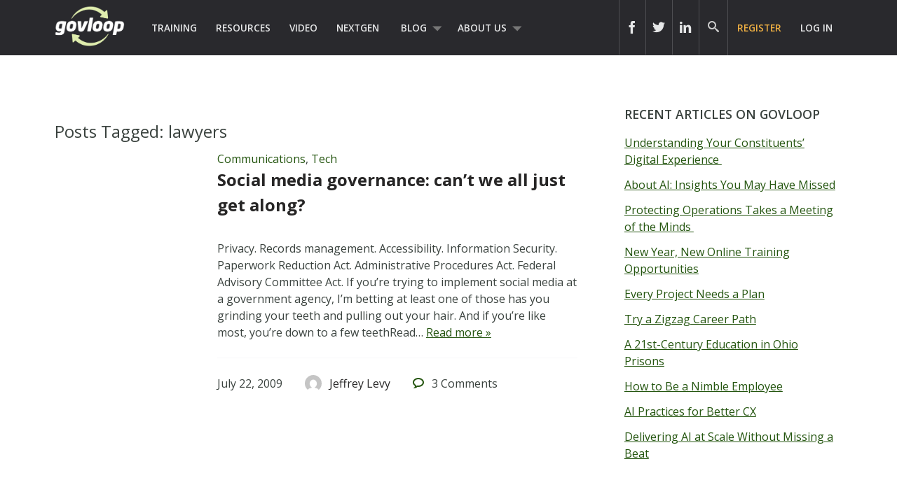

--- FILE ---
content_type: application/javascript
request_url: https://www.govloop.com/wp-content/mu-plugins/profiles/assets/js/gd-profiles.min.js?ver=0.1.7
body_size: 707
content:
/*! GovDelivery Profiles - v0.1.0
 * http://wordpress.org/plugins
 * Copyright (c) 2016; * Licensed GPLv2+ */
!function(a,b,c){"use strict";function d(){l.toggle()}function e(a){a.preventDefault(),m.toggle()}function f(a){a.preventDefault(),m.toggle()}function g(){m.toggle()}function h(a,c){var d=b(c);a.preventDefault(),d.hasClass("nav-tab-active")||(b(".nav-tab-active").removeClass("nav-tab-active"),d.addClass("nav-tab-active"));var e=d.attr("field-group-id");return b(".profile-field-wrapper").hide(),b("#profile-field-"+e).show(),!1}var i=b(a.getElementById("gl-send-message-link")),j=b(a.getElementById("gl-send-message-form")),k=b(a.getElementById("gl-send-message-response")),l=b(a.getElementById("gl-send-message")),m=b(".send-message-popup");i.on("click",function(a){a.preventDefault(),l.toggle()}),j.on("submit",function(a){a.preventDefault();var c=j.serialize()+"&glsmnonce="+gl_sendmessage.nonce,e=b.ajax({url:gl_sendmessage.url,type:"POST",dataType:"json",data:c});e.done(function(a){!0===a.success?(k.addClass("success"),k.removeClass("error"),l.addClass("success"),l.removeClass("error"),setTimeout(g,2e3),setTimeout(d,2e3)):(k.addClass("error"),k.removeClass("success"),l.addClass("error"),l.removeClass("success")),k.html(a.data.response),k.show()})}),b(a).on("click","#profile-send-message-link",e),b(a).on("click",".close-message-popup",f),b(a).on("click",".profile-group-tabs-wrapper a.nav-tab",function(a){h(a,this)})}(document,jQuery),function(a,b,c){"use strict";function d(a){var c=[],d="",e=[];return a.find("[data-required]").each(function(){var d=b(this).prop("type"),f=b(this).prop("name");if(-1===e.indexOf(f)){switch(d){case"checkbox":case"radio":var g=!1;a.find('input[name="'+f+'"]').each(function(){b(this).is(":checked")&&(g=!0)}),!1===g&&c.push(b(this).data("required"));break;case"file":""!==this.value||this.parentNode.querySelector(".current-file")||c.push(b(this).data("required"));break;default:b(this).val()||c.push(b(this).data("required"))}e.push(f)}}),c=b.unique(c),0<c.length?(d="The following required fields are empty:\n",b.each(c,function(a,b){d+="\n"+b}),window.alert(d),!1):!0}function e(a){a.preventDefault();var c,d,e;c=b(this),d=c.data("file-id"),e=c.data("field"),b.ajax({url:gd_profiles_options.deleteFileAjaxUrl,method:"post",data:{file_id:d,field_name:e},success:function(a){a.success&&c.parent().remove()}})}b(a).ready(function(){var c=b(a.getElementById("is-profile-editor-form")).closest("form");c.submit(function(a){!1===d(b(a.target))&&a.preventDefault()}),b(".delete-file").on("click",e)})}(document,jQuery);